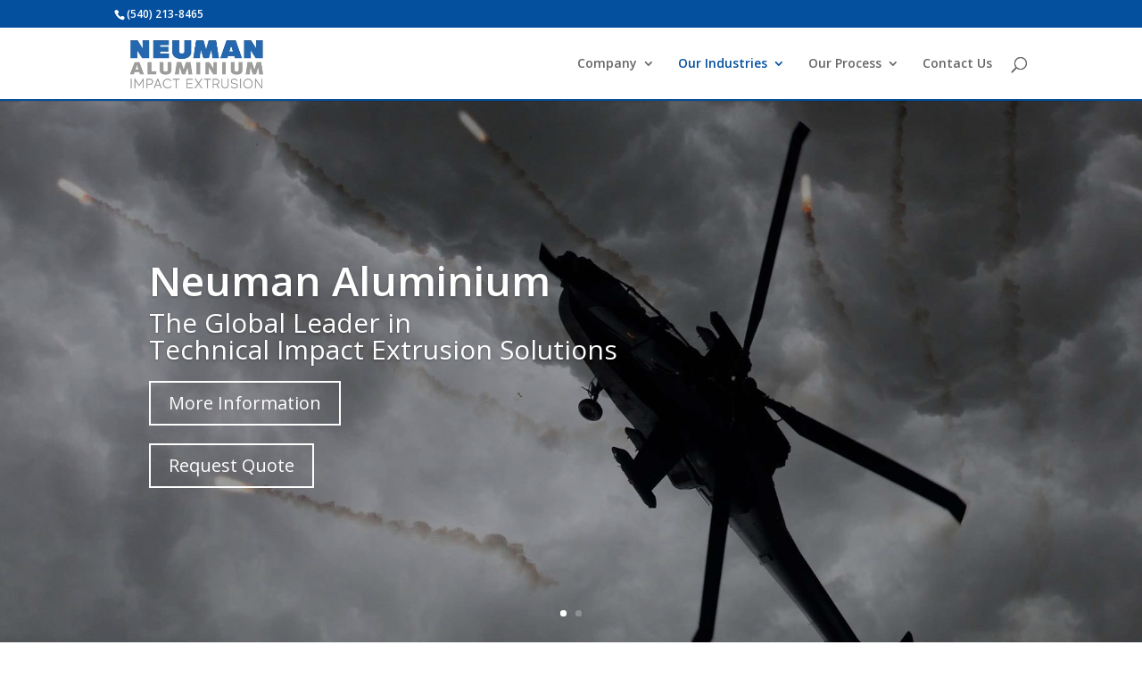

--- FILE ---
content_type: text/css
request_url: https://neumanusa.com/wp-content/et-cache/9/et-core-unified-deferred-9.min.css?ver=1764945991
body_size: 640
content:
.et_pb_section_7.et_pb_section{padding-top:0px;padding-bottom:0px}.et_pb_row_8{background-color:#686868}.et_pb_row_8.et_pb_row{padding-top:0px!important;padding-bottom:0px!important;padding-top:0px;padding-bottom:0px}.et_pb_row_8,body #page-container .et-db #et-boc .et-l .et_pb_row_8.et_pb_row,body.et_pb_pagebuilder_layout.single #page-container #et-boc .et-l .et_pb_row_8.et_pb_row,body.et_pb_pagebuilder_layout.single.et_full_width_page #page-container #et-boc .et-l .et_pb_row_8.et_pb_row{width:100%;max-width:2560px}.et_pb_blurb_6.et_pb_blurb .et_pb_module_header,.et_pb_blurb_6.et_pb_blurb .et_pb_module_header a{font-weight:700;text-align:center}.et_pb_blurb_6.et_pb_blurb{background-color:#04509E;min-height:100px;padding-top:30px!important;padding-bottom:30px!important;padding-left:0px!important;width:100%}.et_pb_blurb_6 .et-pb-icon{color:#ffffff;font-family:ETmodules!important;font-weight:400!important}.et_pb_image_2{text-align:left;margin-left:0}.et_pb_row_10,.et_pb_row_12{border-bottom-width:3px;border-bottom-color:#04509E}.et_pb_text_5 h1,.et_pb_text_8 h1{font-weight:700;text-transform:uppercase;color:#9C9C9C!important;text-align:center}.et_pb_image_3,.et_pb_image_8,.et_pb_image_9,.et_pb_image_10{text-align:center}.et_pb_row_13,.et_pb_row_14{display:flex}.et_pb_image_4,.et_pb_image_5,.et_pb_image_6,.et_pb_image_7{width:85%;text-align:center}.et_pb_row_14,body #page-container .et-db #et-boc .et-l .et_pb_row_14.et_pb_row,body.et_pb_pagebuilder_layout.single #page-container #et-boc .et-l .et_pb_row_14.et_pb_row,body.et_pb_pagebuilder_layout.single.et_full_width_page #page-container #et-boc .et-l .et_pb_row_14.et_pb_row{width:85%}div.et_pb_section.et_pb_section_14{background-image:url(https://neumanusa.com/wp-content/uploads/2020/12/neuman_1920x1080.jpg)!important}.et_pb_row_17,body #page-container .et-db #et-boc .et-l .et_pb_row_17.et_pb_row,body.et_pb_pagebuilder_layout.single #page-container #et-boc .et-l .et_pb_row_17.et_pb_row,body.et_pb_pagebuilder_layout.single.et_full_width_page #page-container #et-boc .et-l .et_pb_row_17.et_pb_row{max-width:1402px}.et_pb_column_33,.et_pb_column_34,.et_pb_column_35{box-shadow:0px 2px 18px 0px rgba(0,0,0,0.3)}.et_pb_cta_0.et_pb_promo{background-color:#04509e}@media only screen and (min-width:981px){.et_pb_row_13,.et_pb_row_14{display:none!important}}@media only screen and (max-width:980px){.et_pb_image_2 .et_pb_image_wrap img,.et_pb_image_3 .et_pb_image_wrap img,.et_pb_image_4 .et_pb_image_wrap img,.et_pb_image_5 .et_pb_image_wrap img,.et_pb_image_6 .et_pb_image_wrap img,.et_pb_image_7 .et_pb_image_wrap img,.et_pb_image_8 .et_pb_image_wrap img,.et_pb_image_9 .et_pb_image_wrap img,.et_pb_image_10 .et_pb_image_wrap img{width:auto}.et_pb_row_10,.et_pb_row_12{border-bottom-width:3px;border-bottom-color:#04509E}}@media only screen and (min-width:768px) and (max-width:980px){.et_pb_row_13,.et_pb_row_14{display:none!important}}@media only screen and (max-width:767px){.et_pb_image_2 .et_pb_image_wrap img,.et_pb_image_3 .et_pb_image_wrap img,.et_pb_image_4 .et_pb_image_wrap img,.et_pb_image_5 .et_pb_image_wrap img,.et_pb_image_6 .et_pb_image_wrap img,.et_pb_image_7 .et_pb_image_wrap img,.et_pb_image_8 .et_pb_image_wrap img,.et_pb_image_9 .et_pb_image_wrap img,.et_pb_image_10 .et_pb_image_wrap img{width:auto}.et_pb_row_10,.et_pb_row_12{border-bottom-width:3px;border-bottom-color:#04509E}.et_pb_row_15,.et_pb_row_16{display:none!important}}